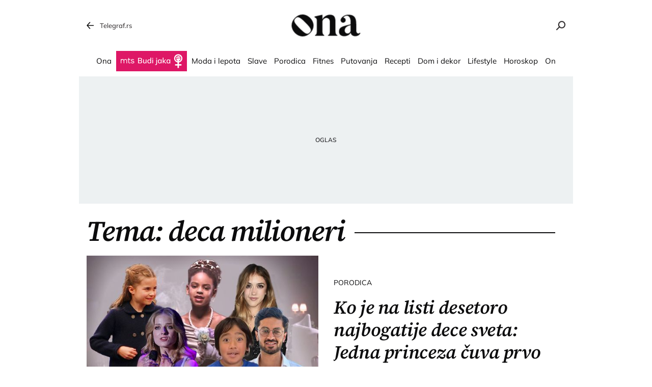

--- FILE ---
content_type: text/css
request_url: https://ona.telegraf.rs/static/css/footer.min.css?v=1.1.13
body_size: 1026
content:
footer{height:auto!important;background:#0c0c0d;position:relative;z-index:2}footer .page-wrapper{padding-bottom:3.22754%;padding-top:3.22754%;margin:0}@media (min-width:1390px){footer .page-wrapper{padding-bottom:4.00093%;padding-top:4.00093%}}@media (min-width:600px){footer .page-wrapper{padding-top:2.04121%;padding-bottom:2.04121%}}@media (min-width:600px) and (min-width:1390px){footer .page-wrapper{padding-top:2.5%;padding-bottom:2.5%}}footer .footer-top{border-bottom:1px solid #242525}footer .footer-bottom{background:#fff}footer .top-footer-page-wrapper-inner{position:relative;overflow:hidden}@media (min-width:850px){footer .top-footer-page-wrapper-inner{min-height:90px}}footer .copyright{text-align:center;font-size:.875rem;line-height:20px;color:#0c0c0d;padding:5px 0;margin-top:10px;font-weight:500}@media (min-width:995px){footer .copyright{float:right;text-align:left;margin-top:0}}footer .copyright span:last-child{font-size:.75rem}footer .aplication-store{margin-top:3.22754%;padding:0}footer .aplication-store:after,footer .aplication-store:before{content:" ";display:table}footer .aplication-store:after{clear:both}@media (min-width:1390px){footer .aplication-store{margin-top:4.00093%}}@media (min-width:480px){footer .aplication-store{padding:0 10%}}@media (min-width:600px){footer .aplication-store{padding:0 20%}}@media (min-width:850px){footer .aplication-store{float:right;width:45%;padding:0;margin-top:0}}footer .aplication-store>div{width:31.57895%;float:left;margin-right:2.63158%}footer .aplication-store>div:last-child{margin-right:0}.apple-store_icon_id,.google-play_icon_id{position:absolute;left:0;top:0;width:100%;height:100%;background-repeat:no-repeat;background-size:100% 100%}.apple-store_icon-inner,.google-play_icon-inner{padding-bottom:29.63%;height:0;width:100%;position:relative}.huawei-store-black_icon,.huawei-store-white_icon{width:100%;height:0;padding-bottom:30%;background-size:100% 100%}.footer-navigation{padding:0}.footer-navigation:after,.footer-navigation:before{content:" ";display:table}.footer-navigation:after{clear:both}@media (min-width:360px){.footer-navigation{padding:0 10%}}@media (min-width:420px){.footer-navigation{padding:0 20%}}@media (min-width:480px){.footer-navigation{padding:0 25%}}@media (min-width:600px){.footer-navigation{padding:0 15%}}@media (min-width:850px){.footer-navigation{width:55%;float:left;padding:0;border-bottom:none}}.footer-navigation>ul{width:50%;float:left}@media (min-width:600px){.footer-navigation>ul{width:33%}}@media (min-width:850px){.footer-navigation>ul{width:31.57895%;float:left;margin-right:2.63158%}}.footer-navigation>ul:last-child:nth-child(odd){width:100%}@media (min-width:600px){.footer-navigation>ul:last-child:nth-child(odd){width:33%}}@media (min-width:850px){.footer-navigation>ul:last-child:nth-child(odd){width:31.57895%;float:left;margin-right:0}}.footer-navigation>ul:last-child:nth-child(odd) li{width:50%;float:left}@media (min-width:600px){.footer-navigation>ul:last-child:nth-child(odd) li{width:100%;float:left;margin-left:0;margin-right:0}}.footer-navigation>ul li a{font-size:.875rem;font-weight:500;color:#fff;line-height:20px;padding:5px 0;position:relative;display:block;text-align:center}@media (max-width:600px){.footer-navigation>ul li a{line-height:30px}}@media (min-width:850px){.footer-navigation>ul li a{text-align:left}}.no-touch .footer-navigation>ul li a:hover span:first-child{text-decoration:underline}.footer-redaction{text-align:center;width:100%}@media (min-width:995px){.footer-redaction{float:left;width:auto}}.footer-redaction ul:after,.footer-redaction ul:before{content:" ";display:table}.footer-redaction ul:after{clear:both}.footer-redaction ul li{display:inline-block;margin:0 5px}@media (min-width:995px){.footer-redaction ul li{float:left;margin:0 20px 0 0}}.footer-redaction ul li a{line-height:20px;font-size:.75rem;font-weight:500;color:#0c0c0d;display:block;padding:5px 0}@media (max-width:600px){.footer-redaction ul li a{line-height:30px}}.no-touch .footer-redaction ul li a:hover{text-decoration:underline;-webkit-transition:text-decoration .15s ease-in-out;transition:text-decoration .15s ease-in-out;-webkit-backface-visibility:hidden;backface-visibility:hidden}footer .socials-wrapper{margin-top:3.22754%}@media (min-width:1390px){footer .socials-wrapper{margin-top:4.00093%}}@media (min-width:850px){footer .socials-wrapper{position:absolute;bottom:0;right:0;margin-top:0}}footer .socials-wrapper li a{height:40px;width:40px}footer .socials-wrapper li a .facebook_icon-wrapper{width:10px}footer .socials-wrapper li a .twitter_icon-wrapper{width:20px}footer .socials-wrapper li a .instagram_icon-wrapper{width:25px}footer .socials-wrapper li a .youtube_icon-wrapper{width:22px}

--- FILE ---
content_type: application/javascript; charset=utf-8
request_url: https://fundingchoicesmessages.google.com/f/AGSKWxXTD0S2NdaBtITgnlTN_Utc3bvFCdLzD7u4FBV2rfHB5x-sT8E81vuS46cOGQOe0965pIV-is6CkkSAk0GNgjRzgpJIGeVQzlc7CxFhWvauzDqNVqK85BFmGhGSELTCxR5eZs87UA==?fccs=W251bGwsbnVsbCxudWxsLG51bGwsbnVsbCxudWxsLFsxNzY4ODU1NjEyLDc2MDAwMDAwXSxudWxsLG51bGwsbnVsbCxbbnVsbCxbN11dLCJodHRwczovL29uYS50ZWxlZ3JhZi5ycy90ZW1lL2RlY2EtbWlsaW9uZXJpIixudWxsLFtbOCwiTTlsa3pVYVpEc2ciXSxbOSwiZW4tVVMiXSxbMTksIjIiXSxbMTcsIlswXSJdLFsyNCwiIl0sWzI5LCJmYWxzZSJdXV0
body_size: -212
content:
if (typeof __googlefc.fcKernelManager.run === 'function') {"use strict";this.default_ContributorServingResponseClientJs=this.default_ContributorServingResponseClientJs||{};(function(_){var window=this;
try{
var OH=function(a){this.A=_.t(a)};_.u(OH,_.J);var PH=_.Zc(OH);var QH=function(a,b,c){this.B=a;this.params=b;this.j=c;this.l=_.F(this.params,4);this.o=new _.bh(this.B.document,_.O(this.params,3),new _.Og(_.Ok(this.j)))};QH.prototype.run=function(){if(_.P(this.params,10)){var a=this.o;var b=_.ch(a);b=_.Jd(b,4);_.gh(a,b)}a=_.Pk(this.j)?_.Xd(_.Pk(this.j)):new _.Zd;_.$d(a,9);_.F(a,4)!==1&&_.H(a,4,this.l===2||this.l===3?1:2);_.Dg(this.params,5)&&(b=_.O(this.params,5),_.fg(a,6,b));return a};var RH=function(){};RH.prototype.run=function(a,b){var c,d;return _.v(function(e){c=PH(b);d=(new QH(a,c,_.A(c,_.Nk,2))).run();return e.return({ia:_.L(d)})})};_.Rk(8,new RH);
}catch(e){_._DumpException(e)}
}).call(this,this.default_ContributorServingResponseClientJs);
// Google Inc.

//# sourceURL=/_/mss/boq-content-ads-contributor/_/js/k=boq-content-ads-contributor.ContributorServingResponseClientJs.en_US.M9lkzUaZDsg.es5.O/d=1/exm=kernel_loader,loader_js_executable/ed=1/rs=AJlcJMzanTQvnnVdXXtZinnKRQ21NfsPog/m=web_iab_tcf_v2_signal_executable
__googlefc.fcKernelManager.run('\x5b\x5b\x5b8,\x22\x5bnull,\x5b\x5bnull,null,null,\\\x22https:\/\/fundingchoicesmessages.google.com\/f\/AGSKWxXXSRw-jUjoOO9pdxGf7jxzIiervyL0S0xQyOC5P_Jaqx-FNI2SAicnQ_SKz-GRoMKdTyKWtp0rJIlQoOxjtXNjWVK8UPE_dLk3c4LsGO0ztFWqStCDXxco6-jTCmlaFGChl70PyA\\\\u003d\\\\u003d\\\x22\x5d,null,null,\x5bnull,null,null,\\\x22https:\/\/fundingchoicesmessages.google.com\/el\/AGSKWxVhkcsMS6Oeh2TH4tYrFCkPZ1Z9GnpsSeDoGksksCArE0sFUZSVURhWsf56rCRYDqcUrDrFD3KeGiLFeKqOZJeD894yiUaxvWxaVDNJvT2Cpw8eZpOvvOaFzROM5rZJUq1gAhTboQ\\\\u003d\\\\u003d\\\x22\x5d,null,\x5bnull,\x5b7\x5d\x5d\x5d,\\\x22telegraf.rs\\\x22,1,\\\x22en\\\x22,null,null,null,null,1\x5d\x22\x5d\x5d,\x5bnull,null,null,\x22https:\/\/fundingchoicesmessages.google.com\/f\/AGSKWxVCW2foIzW6QKSmaWBKFram0kJ6pv9rfBwJFCmU2KHbPVi0e19Y4qxQ4YCXU5FwlIMO11xmIvaDV5iWlVsJD9SNJDKETt3iww_wD7t6rn4PKwAmJ0JtNmzzCz62mD6dzdKDyLEevQ\\u003d\\u003d\x22\x5d\x5d');}

--- FILE ---
content_type: application/javascript; charset=utf-8
request_url: https://fundingchoicesmessages.google.com/f/AGSKWxVGJqrIF75wEWG9IAko7kQKdqcsoRJoikr-eWniH_I5Wd-csh-8gIJPsWf_cYcNhj8RU9nnReHU9PjWOeG85opb6vbtnHTFktJNmzs39_Nm_AAazc3e0ag-vA1O2cv9FjExPajQDVsQVsFNMguMcH5UIId9DCy1Vbgi8GKQBU0DgW-dg1_D1qnqfLmG/_.bns1.net//ad600x250.=adspremiumplacement&?q=ads_.php?adsid=
body_size: -1291
content:
window['5be604f1-59e2-4ea3-bafc-1664a31102a5'] = true;